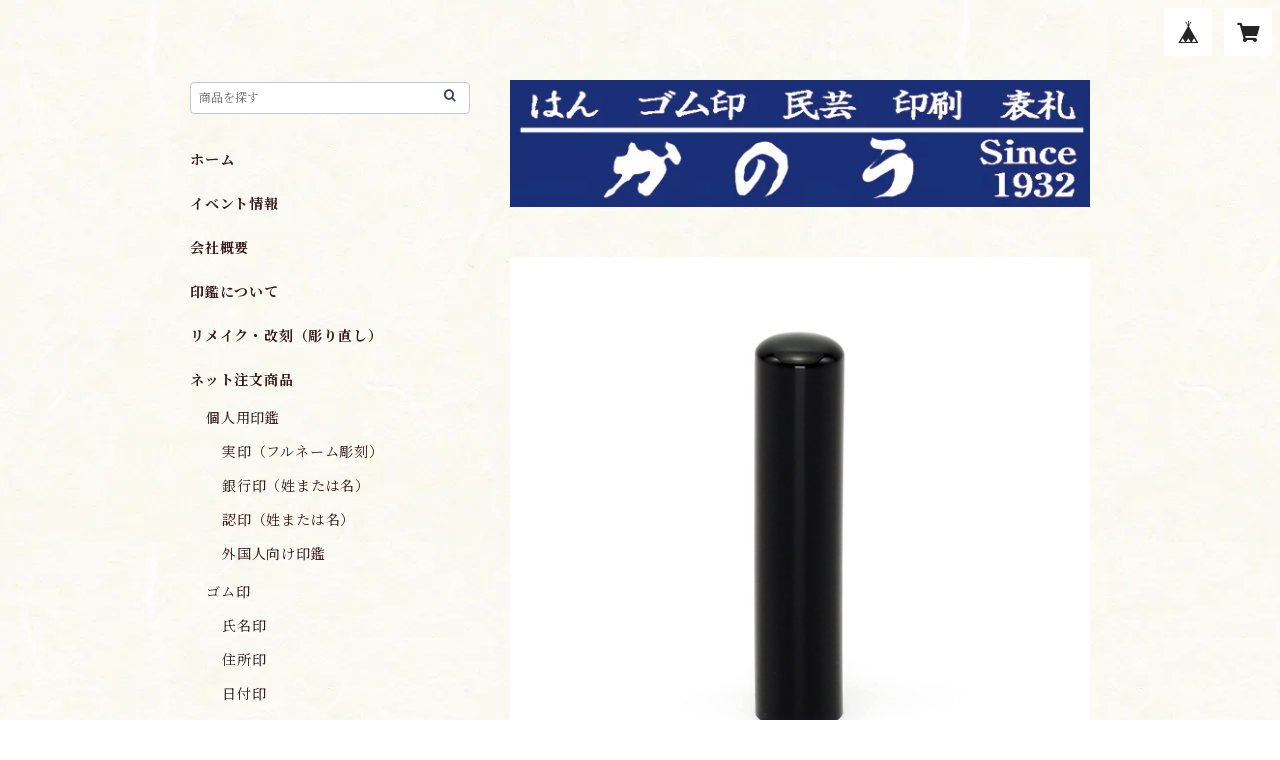

--- FILE ---
content_type: text/html; charset=UTF-8
request_url: https://www.kanou0666.com/items/65344743/reviews?format=user&score=all&page=1
body_size: -2
content:
				<li class="review01__listChild">
			<figure class="review01__itemInfo">
				<a href="/items/65456395" class="review01__imgWrap">
					<img src="https://baseec-img-mng.akamaized.net/images/item/origin/3281cc073401cef76b4ba72eda3ab1ea.jpg?imformat=generic&q=90&im=Resize,width=146,type=normal" alt="黒水牛_小判認印" class="review01__img">
				</a>
				<figcaption class="review01__item">
					<i class="review01__iconImg ico--good"></i>
					<p class="review01__itemName">黒水牛_小判認印</p>
										<time datetime="2023-03-01" class="review01__date">2023/03/01</time>
				</figcaption>
			</figure><!-- /.review01__itemInfo -->
								</li>
		